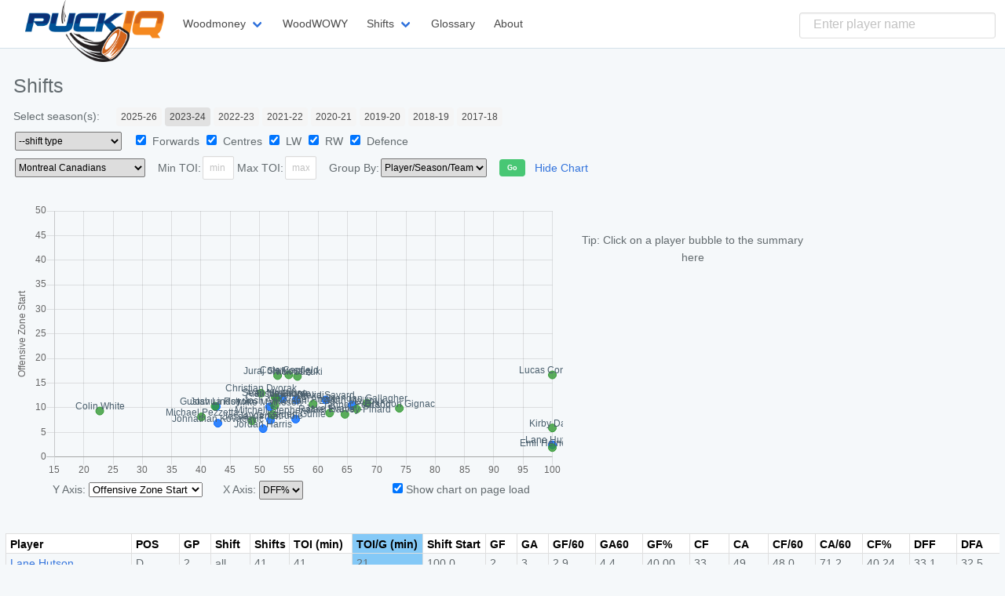

--- FILE ---
content_type: text/html; charset=utf-8
request_url: https://www.puckiq.com/shifts?team=MTL
body_size: 22263
content:
<!DOCTYPE html>
<html lang="en">
<head>
  <meta charset="UTF-8">
  <meta name="viewport" content="width=device-width, initial-scale=1, maximum-scale=1, user-scalable=no">
  <meta http-equiv="X-UA-Compatible" content="ie=edge">
  <meta name="description" content="Hockey Analytics">
  <meta name="author" content="PuckIQ Team &lt;info@puckiq.com&gt;">

  <title> PuckIQ | Shifts  </title>

  <link rel='shortcut icon' type='image/x-icon' href='/favicon.ico' />
  <link href="/puckiq/css/bulma.css" rel="stylesheet" />

  <script>
    (function(i,s,o,g,r,a,m){i['GoogleAnalyticsObject']=r;i[r]=i[r]||function(){
    (i[r].q=i[r].q||[]).push(arguments)},i[r].l=1*new Date();a=s.createElement(o),
    m=s.getElementsByTagName(o)[0];a.async=1;a.src=g;m.parentNode.insertBefore(a,m)
    })(window,document,'script','https://www.google-analytics.com/analytics.js','ga');
    ga('create', 'UA-97173080-1', 'auto');
    ga('send', 'pageview');
  </script>

</head>


<link rel="stylesheet" href="//code.jquery.com/ui/1.12.1/themes/base/jquery-ui.css">
<link rel="stylesheet" href="https://cdnjs.cloudflare.com/ajax/libs/jquery-modal/0.9.1/jquery.modal.min.css" />

<script src="https://cdnjs.cloudflare.com/ajax/libs/jquery/3.3.1/jquery.min.js"></script>
<script src="https://code.jquery.com/ui/1.12.1/jquery-ui.js"></script>
<script src="https://cdnjs.cloudflare.com/ajax/libs/lodash.js/4.17.20/lodash.min.js" integrity="sha512-90vH1Z83AJY9DmlWa8WkjkV79yfS2n2Oxhsi2dZbIv0nC4E6m5AbH8Nh156kkM7JePmqD6tcZsfad1ueoaovww==" crossorigin="anonymous"></script>
<script src="/puckiq/js/puckiq.js"></script>

<script src="https://cdnjs.cloudflare.com/ajax/libs/jquery-modal/0.9.1/jquery.modal.min.js"></script>
  <body style="overflow-x: scroll;">

    <nav class="navbar" role="navigation" aria-label="main navigation" style="background-color: White; border-bottom: solid 1px #d3e0e9;">

      <div class="navbar-brand">

        <a class="navbar-item" href="/" style="height: 50px;">
            <div class="logo-mask">
              <img style="max-height:80px; margin-top:-15px; margin-left: 20px;" src="/puckiq/img/skin-blue-puckiq.png" />
            </div>
        </a>

        <a role="button" class="navbar-burger" data-target="puckiq-nav" aria-label="menu" aria-expanded="false">
          <span aria-hidden="true"></span>
          <span aria-hidden="true"></span>
          <span aria-hidden="true"></span>
        </a>
      </div>

      <div id="puckiq-nav" class="navbar-menu" style="margin-left: 0px;">

        <div class="navbar-start">
          <div class="navbar-item has-dropdown is-hoverable">
            <a class="navbar-link">
              Woodmoney
            </a>

            <div class="navbar-dropdown">
              <a class="navbar-item" href="/woodmoney" style="justify-content: center; padding-top: 0.1em; padding-bottom: 0.1em;">
                Show All Teams
              </a>
              <div class="columns team-dropdown" style="padding: 10px;">
    <div class="column">
        <div class="has-text-centered has-text-weight-bold">Atlantic</div>
        <a class="navbar-item" href="/woodmoney?team=BOS" data-team="bos">BOS</a>
        <a class="navbar-item" href="/woodmoney?team=BUF" data-team="buf">BUF</a>
        <a class="navbar-item" href="/woodmoney?team=DET" data-team="det">DET</a>
        <a class="navbar-item" href="/woodmoney?team=FLA" data-team="fla">FLA</a>
        <a class="navbar-item" href="/woodmoney?team=MTL" data-team="mtl">MTL</a>
        <a class="navbar-item" href="/woodmoney?team=OTT" data-team="ott">OTT</a>
        <a class="navbar-item" href="/woodmoney?team=TBL" data-team="tbl">TBL</a>
        <a class="navbar-item" href="/woodmoney?team=TOR" data-team="tor">TOR</a>
    </div>
    <div class="column">
        <div class="has-text-centered has-text-weight-bold">Metropolitan</div>
        <a class="navbar-item" href="/woodmoney?team=CAR" data-team="car">CAR</a>
        <a class="navbar-item" href="/woodmoney?team=CBJ" data-team="cbj">CBJ</a>
        <a class="navbar-item" href="/woodmoney?team=NJD" data-team="njd">NJD</a>
        <a class="navbar-item" href="/woodmoney?team=NYR" data-team="nyr">NYR</a>
        <a class="navbar-item" href="/woodmoney?team=NYI" data-team="nyi">NYI</a>
        <a class="navbar-item" href="/woodmoney?team=PHI" data-team="phi">PHI</a>
        <a class="navbar-item" href="/woodmoney?team=PIT" data-team="pit">PIT</a>
        <a class="navbar-item" href="/woodmoney?team=WSH" data-team="wsh">WSH</a>
    </div>
    <div class="column">
        <div class="has-text-centered has-text-weight-bold">Central</div>
        <a class="navbar-item" href="/woodmoney?team=UTA" data-team="uta">UTA</a>
        <a class="navbar-item" href="/woodmoney?team=DAL" data-team="dal">DAL</a>
        <a class="navbar-item" href="/woodmoney?team=CHI" data-team="chi">CHI</a>
        <a class="navbar-item" href="/woodmoney?team=COL" data-team="col">COL</a>
        <a class="navbar-item" href="/woodmoney?team=MIN" data-team="min">MIN</a>
        <a class="navbar-item" href="/woodmoney?team=NSH" data-team="nsh">NSH</a>
        <a class="navbar-item" href="/woodmoney?team=STL" data-team="stl">STL</a>
        <a class="navbar-item" href="/woodmoney?team=WPG" data-team="wpg">WPG</a>
    </div>
    <div class="column">
        <div class="has-text-centered has-text-weight-bold">Pacific</div>
        <a class="navbar-item" href="/woodmoney?team=ANA" data-team="ana">ANA</a>
        <a class="navbar-item" href="/woodmoney?team=CGY" data-team="cgy">CGY</a>
        <a class="navbar-item" href="/woodmoney?team=EDM" data-team="edm">EDM</a>
        <a class="navbar-item" href="/woodmoney?team=LAK" data-team="lak">LAK</a>
        <a class="navbar-item" href="/woodmoney?team=SEA" data-team="sea">SEA</a>
        <a class="navbar-item" href="/woodmoney?team=SJS" data-team="sjs">SJS</a>
        <a class="navbar-item" href="/woodmoney?team=VAN" data-team="van">VAN</a>
        <a class="navbar-item" href="/woodmoney?team=vgk" data-team="vgk">VGK</a>
    </div>
</div>

            </div>
          </div>

          <a href="/woodwowy" class="navbar-item" >
            WoodWOWY
          </a>

          <div class="navbar-item has-dropdown is-hoverable">
            <a class="navbar-link">
              Shifts
            </a>

            <div class="navbar-dropdown">
              <a class="navbar-item" href="/shifts" style="justify-content: center; padding-top: 0.1em; padding-bottom: 0.1em;">
                Show All Teams
              </a>
              <div class="columns team-dropdown" style="padding: 10px;">
    <div class="column">
        <div class="has-text-centered has-text-weight-bold">Atlantic</div>
        <a class="navbar-item" href="/shifts?team=BOS" data-team="bos">BOS</a>
        <a class="navbar-item" href="/shifts?team=BUF" data-team="buf">BUF</a>
        <a class="navbar-item" href="/shifts?team=DET" data-team="det">DET</a>
        <a class="navbar-item" href="/shifts?team=FLA" data-team="fla">FLA</a>
        <a class="navbar-item" href="/shifts?team=MTL" data-team="mtl">MTL</a>
        <a class="navbar-item" href="/shifts?team=OTT" data-team="ott">OTT</a>
        <a class="navbar-item" href="/shifts?team=TBL" data-team="tbl">TBL</a>
        <a class="navbar-item" href="/shifts?team=TOR" data-team="tor">TOR</a>
    </div>
    <div class="column">
        <div class="has-text-centered has-text-weight-bold">Metropolitan</div>
        <a class="navbar-item" href="/shifts?team=CAR" data-team="car">CAR</a>
        <a class="navbar-item" href="/shifts?team=CBJ" data-team="cbj">CBJ</a>
        <a class="navbar-item" href="/shifts?team=NJD" data-team="njd">NJD</a>
        <a class="navbar-item" href="/shifts?team=NYR" data-team="nyr">NYR</a>
        <a class="navbar-item" href="/shifts?team=NYI" data-team="nyi">NYI</a>
        <a class="navbar-item" href="/shifts?team=PHI" data-team="phi">PHI</a>
        <a class="navbar-item" href="/shifts?team=PIT" data-team="pit">PIT</a>
        <a class="navbar-item" href="/shifts?team=WSH" data-team="wsh">WSH</a>
    </div>
    <div class="column">
        <div class="has-text-centered has-text-weight-bold">Central</div>
        <a class="navbar-item" href="/shifts?team=UTA" data-team="uta">UTA</a>
        <a class="navbar-item" href="/shifts?team=DAL" data-team="dal">DAL</a>
        <a class="navbar-item" href="/shifts?team=CHI" data-team="chi">CHI</a>
        <a class="navbar-item" href="/shifts?team=COL" data-team="col">COL</a>
        <a class="navbar-item" href="/shifts?team=MIN" data-team="min">MIN</a>
        <a class="navbar-item" href="/shifts?team=NSH" data-team="nsh">NSH</a>
        <a class="navbar-item" href="/shifts?team=STL" data-team="stl">STL</a>
        <a class="navbar-item" href="/shifts?team=WPG" data-team="wpg">WPG</a>
    </div>
    <div class="column">
        <div class="has-text-centered has-text-weight-bold">Pacific</div>
        <a class="navbar-item" href="/shifts?team=ANA" data-team="ana">ANA</a>
        <a class="navbar-item" href="/shifts?team=CGY" data-team="cgy">CGY</a>
        <a class="navbar-item" href="/shifts?team=EDM" data-team="edm">EDM</a>
        <a class="navbar-item" href="/shifts?team=LAK" data-team="lak">LAK</a>
        <a class="navbar-item" href="/shifts?team=SEA" data-team="sea">SEA</a>
        <a class="navbar-item" href="/shifts?team=SJS" data-team="sjs">SJS</a>
        <a class="navbar-item" href="/shifts?team=VAN" data-team="van">VAN</a>
        <a class="navbar-item" href="/shifts?team=vgk" data-team="vgk">VGK</a>
    </div>
</div>

            </div>
          </div>

          <a href="/glossary" class="navbar-item">
            Glossary
          </a>

          <a href="/about" class="navbar-item">
            About
          </a>
        </div>

        <div class="navbar-end">
          <div class="navbar-item" style="display: block; position: relative;">
            <input type="text" id="player-search" placeholder="Enter player name" class="input autocomplete-search" style="width: 250px; margin-top: 8px;" />
            <div class="autocomplete-results x-player-results" style="display:none; text-align: left; top: 49px;">
            </div>
          </div>
        </div>

      </div>
    </nav>

    <script src="/puckiq/js/autocomplete.js"></script>
    <script src="/puckiq/js/navbar.js"></script>


<section class="content" style="margin-bottom: 0; margin-top: 17px;">
    <div class="page-header">
        <h2 class="title has-text-weight-medium" style="margin-bottom: 0;">
            Shifts
            
        </h2>
        <form class="filters-form x-wm-filters" method="get">
    <input type="hidden" id="sort" name="sort" value="" />
    <input type="hidden" id="sort_direction" name="sort_direction" value="" />
    <div class="level">
        <div class=level-left">
            <input id="player-id" type="hidden" value="" />
            <input id="sort" type="hidden" value="" />
            <input id="seasons" name="seasons" type="hidden" value="" />

            
            <div style="display: flex; flex-direction: row;">
                Select season(s):
                <div id="selected-seasons">
                    <div class="tag is-light " data-season="20252026">2025-26</div>
                    <div class="tag is-light selected" data-season="20232024">2023-24</div>
                    <div class="tag is-light " data-season="20222023">2022-23</div>
                    <div class="tag is-light " data-season="20212022">2021-22</div>
                    <div class="tag is-light " data-season="20202021">2020-21</div>
                    <div class="tag is-light " data-season="20192020">2019-20</div>
                    <div class="tag is-light " data-season="20182019">2018-19</div>
                    <div class="tag is-light " data-season="20172018">2017-18</div>
                </div>
            </div>
            

            <span id="show-date-range" style="padding-left: 10px;  display: none;" >
                <span>undefined to undefined</span>
                <a href="#change" class="x-change-date-range">change</a>
            </span>

            <div id="date-range-modal" class="modal" style="height: 340px;">
                <h4 class="subtitle is-5">Select date range for games</h4>
                From: <input type="text" class="x-date-range" id="dp-from" data-target="from_date" />
                To: <input type="text" class="x-date-range" id="dp-to" data-target="to_date" />
                <button class="button is-extra-small is-success x-date-range-submit"><strong>Go</strong></button>
                <div class="col-padded x-date-error" style="padding-top: 17px; color: Red; display:none;">
                </div>
            </div>
            <!--not sure why this has to be outside modal div -->
            <input type="hidden" id="from_date" name="from_date" value="" />
            <input type="hidden" id="to_date" name="to_date" value="" />
        </div>
    </div>
    <div class="level">
        <div class="level-left">
            <div class="level-item">
                <select id="shift_type" class="select is-small" name="shift_type">
                    <option value="" selected >--shift type</option>
                    <option value="all" >All</option>
                    <option value="ostart" >Offensive Zone Start</option>
                    <option value="nstart" >Neutral Zone Start</option>
                    <option value="dstart" >Defensive Zone Start</option>
                    <option value="otf" >On the Fly</option>
                </select>
            </div>

            
                <div class="level-item position-picker">
                    <input type="hidden" id="positions" name="positions" value="">
                    <label class="checkbox">
                        <input type="checkbox" id="pos-f" value="clr" checked="checked"  />
                        Forwards
                    </label>
                    <label class="checkbox">
                        <input type="checkbox" id="pos-c" class="x-positions" value="c" checked="checked"   />
                        Centres
                    </label>
                    <label class="checkbox">
                        <input type="checkbox" id="pos-l" class="x-positions" value="l" checked="checked"   />
                        LW
                    </label>
                    <label class="checkbox">
                        <input type="checkbox" id="pos-r" class="x-positions" value="r" checked="checked"   />
                        RW
                    </label>
                    <label class="checkbox">
                        <input type="checkbox" id="pos-d" class="x-positions" value="d" checked="checked"   />
                        Defence
                    </label>
                </div>
            

        </div>
    </div>
    <div class="level-left" style="padding-top: 7px;">
        <div class="level-item">
            <select id="team" class="select is-small" name="team">
                <option value="" >--All Teams</option>
                
                    <option value="ana" >Anaheim Ducks</option>
                
                    <option value="bos" >Boston Bruins</option>
                
                    <option value="buf" >Buffalo Sabres</option>
                
                    <option value="car" >Carolina Hurricanes</option>
                
                    <option value="cbj" >Columbus Blue Jackets</option>
                
                    <option value="cgy" >Calgary Flames</option>
                
                    <option value="chi" >Chicago Blackhawks</option>
                
                    <option value="col" >Colorado Avalanche</option>
                
                    <option value="dal" >Dallas Stars</option>
                
                    <option value="det" >Detroit Red Wings</option>
                
                    <option value="edm" >Edmonton Oilers</option>
                
                    <option value="fla" >Florida Panthers</option>
                
                    <option value="lak" >Los Angeles Kings</option>
                
                    <option value="min" >Minnesota Wild</option>
                
                    <option value="mtl" selected >Montreal Canadians</option>
                
                    <option value="njd" >New Jersey Devils</option>
                
                    <option value="nsh" >Nashville Predators</option>
                
                    <option value="nyi" >New York Islanders</option>
                
                    <option value="nyr" >New York Rangers</option>
                
                    <option value="ott" >Ottawa Senators</option>
                
                    <option value="phi" >Philadelphia Flyers</option>
                
                    <option value="pit" >Pittsburgh Penguins</option>
                
                    <option value="sea" >Seattle Kraken</option>
                
                    <option value="stl" >St Louis Blues</option>
                
                    <option value="sjs" >San Jose Sharks</option>
                
                    <option value="tbl" >Tampa Bay Lightning</option>
                
                    <option value="tor" >Toronto Maple Leafs</option>
                
                    <option value="uta" >Utah Hockey Club</option>
                
                    <option value="van" >Vancouver Canucks</option>
                
                    <option value="vgk" >Las Vegas Golden Knights</option>
                
                    <option value="wsh" >Washington Capitals</option>
                
                    <option value="wpg" >Winnipeg Jets</option>
                
            </select>
        </div>
        
        <div class="level-item">
                Min TOI:
                <input type="text" id="min_toi" name="min_toi" placeholder="min" class="input is-small toi_minutes" maxlength="5"
                       value="" />
                Max TOI:
                <input type="text" id="max_toi" name="max_toi" placeholder="max" class="input is-small toi_minutes" maxlength="5"
                       value="" />
            </div>
        
        <div class="level-item">
            Group By:
            <select id="group_by" class="select is-small" name="group_by">
                <option value="player_season_team" selected >Player/Season/Team</option>
                <option value="player_season" >Player/Season</option>
                <option value="player_team" >Player/Team</option>
                <option value="player" >Player</option>
            </select>
        </div>
        <div class="level-item">
            <button type="button" class="button is-extra-small is-success x-woodmoney-submit"><strong>Go</strong></button>
        </div>
        <div class="level-item">
            <a href="#" class="x-toggle-chart"></a>
        </div>
    </div>
</form>

    </div>
</section>

<section class="content" style="margin-bottom: 0;">

    <div id="no-chart" style="display: none; padding: 0 0 17px 27px; font-style: italic;">
        Chart is hidden when shift type is 'all' since all players have a shift % of 100%.
    </div>
    <div id="woodmoney-visual" style="display:none;">
        <div id="chart-container">
            <div style="width: 100%; height: 100%;">
                <canvas id="bubble-chart"></canvas>
                <div style="display:flex;">
                    <div style="flex:1; padding-left: 50px;">
                        <span>Y Axis: </span>
                        <select id="y-axis">
                            <option value="ostart" >Offensive Zone Start</option>
                            <option value="nstart" >Neutral Zone Start</option>
                            <option value="dstart" >Defensive Zone Start</option>
                            <option value="otf" >On The Fly</option>
                        </select>
                    </div>
                    <div style="flex:1">
                        <span>X Axis: </span>
                        <select id="x-axis" class="select is-small">
                            <option value="dffpct">DFF%</option>
                            <option value="gfpct">GF%</option>
                            <option value="cfpct">CF%</option>
                        </select>
                    </div>
                    <div style="flex:1">
                        <input type="checkbox" id="chart-preference" /> Show chart on page load
                    </div>
                </div>
            </div>
        </div>
        <div id="player-info">
            <div style="padding: 17px; text-align: center;">Tip: Click on a player bubble to the summary here</div>
        </div>
    </div>

</section>

<section class="x-data-container" style="display: none;">
    <div class="puckiq-container">
        <div class="puckiq-left x-puckiq-left">
        </div>
        <div class="puckiq-right">
            <div class="syncscroll puckiq-header x-puckiq-header" name="puckiq" style="">
            </div>
            <div class="syncscroll puckiq-data x-puckiq-data" name="puckiq" style="">
            </div>
        </div>
    </div>
</section>

<section class="content has-text-centered x-no-results" style="display: none;">
    No Results
</section>

<footer class="footer content">
    <div class="has-text-centered x-download">
    </div>
    <div class="has-text-centered">
        Provided by <strong>PuckIQ</strong>
    </div>
</footer>

<script type="text/javascript">
    //used by date range only...
    var wmState = {
        request : {"seasons":[20232024],"selected_positions":{"f":true,"l":true,"r":true,"c":true,"d":true},"team":"mtl","season":"all"},
    };
</script>

<script src="https://cdnjs.cloudflare.com/ajax/libs/Chart.js/2.8.0/Chart.bundle.min.js"></script>
<script src="https://cdn.jsdelivr.net/npm/chartjs-plugin-datalabels@0.7.0"></script>

<script src="/puckiq/js/syncscroll.js"></script>
<script src="/puckiq/js/shifts_chart.js"></script>
<script src="/puckiq/js/shifts_data.js"></script>
<script src="/puckiq/js/shifts.js"></script>



</body>
</html>




--- FILE ---
content_type: application/javascript; charset=UTF-8
request_url: https://www.puckiq.com/puckiq/js/syncscroll.js
body_size: 693
content:
//https://github.com/asvd/syncscroll
!function(e,n){"function"==typeof define&&define.amd?define(["exports"],n):n("undefined"!=typeof exports?exports:e.syncscroll={})}(this,function(e){var n="Width",t="Height",o="Top",r="Left",f="scroll",i="client",s="EventListener",d="add"+s,c="length",a=Math.round,u={},l=function(){var e,l,p,y,m,h=document.getElementsByClassName("sync"+f);for(m in u)if(u.hasOwnProperty(m))for(e=0;e<u[m][c];e++)u[m][e]["remove"+s](f,u[m][e].syn,0);for(e=0;e<h[c];)if(y=l=0,p=h[e++],m=p.getAttribute("name")){for(p=p[f+"er"]||p;l<(u[m]=u[m]||[])[c];)y|=u[m][l++]==p;y||u[m].push(p),p.eX=p.eY=0,function(e,s){e[d](f,e.syn=function(){var d,l=u[s],p=e[f+r],y=e[f+o],m=p/(e[f+n]-e[i+n]),h=y/(e[f+t]-e[i+t]),v=p!=e.eX,g=y!=e.eY,X=0;for(e.eX=p,e.eY=y;X<l[c];)d=l[X++],d!=e&&(v&&a(d[f+r]-(p=d.eX=a(m*(d[f+n]-d[i+n]))))&&(d[f+r]=p),g&&a(d[f+o]-(y=d.eY=a(h*(d[f+t]-d[i+t]))))&&(d[f+o]=y))},0)}(p,m)}};"complete"==document.readyState?l():window[d]("load",l,0),e.reset=l});


--- FILE ---
content_type: application/javascript; charset=UTF-8
request_url: https://www.puckiq.com/puckiq/js/navbar.js
body_size: 1344
content:
$(document).ready(function() {
    new addAutoComplete($('#player-search'), $('.x-player-results'));
});

$(".x-teams-dropdown").click(function(e) {

    let filters = (getFilters && getFilters('team-menu')) || {};
    if(!filters.positions) delete filters.positions;
    if(filters.season === 'all') delete filters.season;
    if(filters.team || filters.team === '') delete filters.team;
    if(filters.player || filters.player === '') delete filters.player;

    var page_type = $(e.target).attr('data-type');

    $('.x-teams-dropdown-options a').each(function (index, e) {
        let $target = $(e);
        let href = '/' + page_type + '?team=' + $target.attr('data-team')  + '&' + $.param(filters);
        $target.attr("href", href);
    });

});

$(".navbar-item.has-dropdown").click(function(e) {
    if ($(".navbar-burger").is(':visible')) {
        $(this).toggleClass("is-active");
    }
});

$(".navbar-item > .navbar-link").click(function(e) {
    if ($(".navbar-burger").is(':visible')) {
        e.preventDefault();
    }
});

$(".navbar-burger").click(function(){
    let $nav = $("#puckiq-nav");
    if($nav.hasClass("is-active")){
        $nav.removeClass("is-active");
        $nav.css('margin-left', '-50px');
    } else {
        $nav.addClass("is-active");
        $nav.css('margin-left', '-0');
    }
});

function onResize() {
    if (!$(".navbar-burger").is(':visible') && $(".navbar-item.has-dropdown.is-active").length) {
        $(".navbar-item.has-dropdown.is-active").removeClass('is-active');
    }
}

$(window).resize(function(e) {
    onResize();
});

setTimeout(function(){
    onResize();
}, 200);



--- FILE ---
content_type: application/javascript; charset=UTF-8
request_url: https://www.puckiq.com/puckiq/js/shifts.js
body_size: 2971
content:
function getFilters() {

    var seasons = 'all';
    var $seas = $('#selected-seasons');

    if($seas.length) {
        seasons = $.map($seas.find("div.selected"), function (x) {
            return parseInt($(x).attr('data-season'));
        });
    }

    var shift_type = $('form.x-wm-filters #shift_type').val();
    var group_by = $('form.x-wm-filters #group_by').val();

    var positions = null;
    if ($('form.x-wm-filters .x-positions').length) {
        positions = $('form.x-wm-filters .x-positions:checkbox:checked').map(function () {
            return $(this).val();
        }).get();
        if (positions.length === 4) {
            positions = 'all';
        } else {
            positions = positions.join('');
        }
    }

    var min_toi = $('form.x-wm-filters #min_toi').val();
    var max_toi = $('form.x-wm-filters #max_toi').val();
    // var from_date = $('form.x-wm-filters #from_date').val();
    // var to_date = $('form.x-wm-filters #to_date').val();
    var team = $('form.x-wm-filters #team').val();
    var sort = $('form.x-wm-filters #sort').val();
    var sort_direction = $('form.x-wm-filters #sort_direction').val();

    var filters = {
        player : $("form.x-wm-filters #player-id").val(),
        seasons: seasons,
        shift_type: shift_type,
        positions: positions,
        team: team,
        group_by: group_by,
        min_toi: parseInt(min_toi),
        max_toi: parseInt(max_toi)
    };

    if(isNaN(filters.min_toi)) delete filters.min_toi;
    if(isNaN(filters.max_toi)) delete filters.max_toi;
    if(!filters.positions) delete filters.positions;
    if(!filters.player) delete filters.player;

    if(sort) filters.sort = sort;
    if(sort_direction) filters.sort_direction = sort_direction;

    // if(!season && from_date && to_date) {
    //     filters.from_date = new Date(parseInt(from_date)).getTime();
    //     filters.to_date = new Date(parseInt(to_date)).getTime();
    // }

    console.log("filters", filters);
    return filters;
}

function submitForm(initial_load) {

    var filters = getFilters();

    if (!initial_load) {
        var query_string = encodeObjectForQuery(filters);
        changeQueryString(query_string);
        //updateDateRange(filters);
    }

    loadChart(filters);
    loadDataTable(filters);
}

function onPositionsChange() {
    var forwardPosSelected = $('#pos-c:checked, #pos-l:checked, #pos-r:checked').length;
    $('#pos-f').prop('checked', forwardPosSelected == 3);

    var filters = getFilters();
    $('form.x-wm-filters [name=positions]').val(filters.positions);
}

function onForwardChange() {
    var fSelected = $('#pos-f').is(':checked');
    $('#pos-c,#pos-l,#pos-r').prop('checked', fSelected);
    onPositionsChange();
}

$(function() {

    $('#selected-seasons div').click(function (e) {

        var $seas = $(e.target);

        if($seas.hasClass("selected")){
            $seas.removeClass("selected");
        } else {
            $seas.addClass("selected");
        }
    });

    $(".x-positions").change(onPositionsChange);
    $("#pos-f").change(onForwardChange);

    $(".x-woodmoney-submit").click(function(){
        submitForm(false);
    });

    setTimeout(function () {
        submitForm(true);
    }, 10);

});


--- FILE ---
content_type: text/plain
request_url: https://www.google-analytics.com/j/collect?v=1&_v=j102&a=1723619714&t=pageview&_s=1&dl=https%3A%2F%2Fwww.puckiq.com%2Fshifts%3Fteam%3DMTL&ul=en-us%40posix&dt=PuckIQ%20%7C%20Shifts&sr=1280x720&vp=1280x720&_u=IEBAAEABAAAAACAAI~&jid=114121144&gjid=267835359&cid=328669690.1768785503&tid=UA-97173080-1&_gid=876931511.1768785503&_r=1&_slc=1&z=400700273
body_size: -449
content:
2,cG-FFM67LQVV8

--- FILE ---
content_type: application/javascript; charset=UTF-8
request_url: https://www.puckiq.com/puckiq/js/shifts_chart.js
body_size: 7813
content:
var data = {
    labels: "todo",
    datasets: [
        {
            label: [],
            backgroundColor: "rgba(255,221,50,0.2)",
            borderColor: "rgba(255,221,50,1)",
            data: []
        }, {
            label: [],
            backgroundColor: "rgba(60,186,159,0.2)",
            borderColor: "rgba(60,186,159,1)",
            data: []
        }
    ]
};

var ctx = document.getElementById('bubble-chart'); //.getContext('2d');
var chart = new Chart(ctx, {
    type: 'bubble',
    data: data,
    options: {
        responsive: true,
        title: { display: false },
        legend : { display : false},
        tooltips: { enabled : false},
        scales: {
            yAxes: [{
                scaleLabel: {
                    display: true,
                    labelString: ""
                },
                ticks: {
                    stepSize : 5,
                    suggestedMin: 0,
                    suggestedMax: 50
                }
            }],
            xAxes: [{
                scaleLabel: {
                    display: false,
                    labelString: "CF%"
                },
                ticks: {
                    stepSize : 5,
                    suggestedMin: 30,
                    suggestedMax: 70
                }
            }]
        },
        onClick: function(e) {

            var element = this.getElementAtEvent(e);

            if (element.length > 0) {
                let arr = _idMap[element[0]._datasetIndex.toString()];
                let index = element[0]._index;
                if(arr.length >= index){
                    var player_data = arr[index];
                    loadPlayerInfo(player_data);
                }
            }
        },
        plugins: {
            datalabels: {
                anchor: function(context) {
                    return 'end';
                    // var value = context.dataset.data[context.dataIndex];
                    // return value.v < 50 ? 'end' : 'center';
                },
                align: function(context) {
                    var value = context.dataset.data[context.dataIndex];
                    return value.v < 50 ? 'end' : 'center';
                },
                color: function(context) {
                    return '#4a5f6d';
                    //return context.dataset.backgroundColor;
                    // var value = context.dataset.data[context.dataIndex];
                    // return value.v < 50 ? context.dataset.backgroundColor : 'white';
                },
                font: {
                    weight: 'normal'
                },
                formatter: function(value, ctx) {
                    return ctx.dataset.labels[ctx.dataIndex];
                },
                offset: 2,
                padding: 0
            }
        }
    }
});

var _idMap = { '0' : [], '1' : []};
var _filters = {};

function loadChart(filters) {

    let chart_options = {
        filters,
        options: {
            x_axis: $('#x-axis').val(),
            y_axis: $('#y-axis').val(),
        }
    };

    if(filters.shift_type === 'all') {
        filters.shift_type = '';
        // $('.x-toggle-chart').hide();
        // $("#woodmoney-visual").hide();
        // $("#no-chart").show();
        // return;
    }

    if(!$("#woodmoney-visual").is(":visible")) {
        $('.x-toggle-chart').show();
        $("#woodmoney-visual").show();
        $("#no-chart").hide();
    }

    $.ajax({
        url: "/shifts/chart",
        type: 'POST',
        data : JSON.stringify(chart_options),
        contentType: 'application/json',
        success: function (data) {
            _idMap = data.chart.id_map;
            _filters = filters;
            updateChart(data.chart);
        },
        error: function() {
            //todo
        }
    });

}

function updateChart(data) {

    console.log(data);
    chart.data.datasets.shift();
    chart.data.datasets.shift();

    chart.data.datasets.push(data.datasets[0]);
    chart.data.datasets.push(data.datasets[1]);

    chart.config.options.scales.yAxes[0].scaleLabel.labelString = data.y_axis_name;

    // console.log("y_axis_min", data.y_axis_min, "y_axis_max", data.y_axis_max);
    let y_range = null;
    if (data.y_axis === 'otf') {
        y_range = getChartYRange(data, 55, 15);
    } else {
        y_range = getChartYRange(data, 25, 10);
    }
    // console.log("y_range.min", y_range.min, "y_range.max", y_range.max);
    chart.config.options.scales.yAxes[0].ticks.suggestedMin = y_range.min;
    chart.config.options.scales.yAxes[0].ticks.suggestedMax = y_range.max;

    // console.log("x_axis_min", data.x_axis_min, "x_axis_max", data.x_axis_max);
    let x_range = getChartXRange(data, 50, 10);
    // console.log("x_range.min", x_range.min, "x_range.max", x_range.max);
    chart.config.options.scales.xAxes[0].ticks.suggestedMin = x_range.min;
    chart.config.options.scales.xAxes[0].ticks.suggestedMax = x_range.max;

    chart.update();

}

function loadPlayerInfo(player_data) {

    let x_axis = $('#x-axis').val();

    let hi = -1;
    switch (x_axis) {
        case 'cfpct':
            hi = 3;
            break;
        case 'dffpct':
            hi = 4;
            break;
        case 'gfpct':
            hi = 5;
            break;
    }

    let $playerInfo = $("#player-info");
    $playerInfo.hide();

    let all = player_data[0];

    let html = `<h4>${all.name} <small>${all.position}`;

    if (all.team) {
        html += `, ${all.team}`;
    }

    var seas = all._id.season.toString();
    html += ` (${seas.substr(2,2) + "-" + seas.substr(6,2)})`;

    html += `</small></h4>
        <table>
    <thead>
    <tr>
    <th>Shift Type</th>
    <th>TOI (min)</th>
    <th>Shift Start %</th>
    <th class="${3 === hi ? 'highlight' : ''}">CF%</th>
    <th class="${4 === hi ? 'highlight' : ''}">DFF%</th>
    <th class="${5 === hi ? 'highlight' : ''}">GF%</th>
    </tr>
    </thead>
    <tbody>`;

    _.each(player_data, (pd) => {
        html += `<tr>
        <td>${pd.shift_type}</td>
        <td>${formatDecimal(pd.toi, 0)}</td>
        <td>${formatDecimal(pd.shift_pct, 0)}</td>
        <td class="${3 === hi ? 'highlight' : ''}">${formatDecimal(pd.cfpct, 1)}</td>
        <td class="${4 === hi ? 'highlight' : ''}">${formatDecimal(pd.dffpct || 0, 1)}</td>
        <td class="${5 === hi ? 'highlight' : ''}">${formatDecimal(pd.gfpct, 1)}</td>
        </tr>`;
    });

    html += '</tbody></table>';

    $playerInfo.html(html);
    $playerInfo.fadeIn();

}

$(function() {

    $('#x-axis').change(function () {
        submitForm();
    });

    $('#y-axis').change(function () {
        submitForm();
    });

    let show_chart = localStorage.getItem("puckiq-show-chart");

    if (show_chart === null) {
        show_chart = "true";
        localStorage.setItem('puckiq-show-chart', show_chart);
    }

    if (show_chart === 'true') {
        $('.x-toggle-chart').html("Hide Chart");
        $("#woodmoney-visual").show();
        $("#chart-preference").attr("checked","checked");
    } else {
        $('.x-toggle-chart').html("Show Chart");
    }

    $('.x-toggle-chart').click(function (e) {
        var $target = $(e.target);
        if ($target.html() === 'Show Chart') {
            $("#woodmoney-visual").show();
            $target.html("Hide Chart");
        } else {
            $("#woodmoney-visual").hide();
            $target.html("Show Chart");
        }
    });

    $("#chart-preference").change(function (e) {
        if ($("#chart-preference").is(":checked")) {
            console.log("updating chart preference", true);
            localStorage.setItem('puckiq-show-chart', "true");
        } else {
            console.log("updating chart preference", false);
            localStorage.setItem('puckiq-show-chart', "false");
        }
    });

    $("#shift_type").change(function(e) {
        let shift_type = $(e.target).val();
        console.log("changing shift type", shift_type);
        if (shift_type) {
            $("#y-axis").val(shift_type);
        }
    });

});


--- FILE ---
content_type: application/javascript; charset=UTF-8
request_url: https://www.puckiq.com/puckiq/js/puckiq.js
body_size: 9597
content:
function formatDecimal(val, no_decimals) {
    if(isNaN(no_decimals)) no_decimals = 2;
    return parseFloat("" + Math.round(val * 100) / 100).toFixed(no_decimals);
}

function encodeObjectForQuery(obj) {
    var keys = Object.keys(obj);
    var tmp = [];
    for (var i = 0; i < keys.length; i++) {
        var key = keys[i];
        if (obj[key] !== null && obj[key] !== '') tmp.push(key + "=" + encodeURIComponent(obj[key]));
    }
    return tmp.join("&");
}

function changeQueryString(val) {
    if (history.pushState) {
        var newurl = window.location.protocol + "//" + window.location.host + window.location.pathname + '?' + val;
        window.history.pushState({path: newurl}, '', newurl);
    }
}

function getChartXRange(data, midpoint, initial_offset) {
    return _getChartRange(data, midpoint, initial_offset, 'x_axis');
}

function getChartYRange(data, midpoint, initial_offset) {
    return _getChartRange(data, midpoint, initial_offset, 'y_axis');
}

function _getChartRange(data, midpoint, initial_offset, field) {

    let fields = {};
    fields.min = field + '_min';
    fields.max = field + '_max';

    let range = {min: midpoint - initial_offset, max: midpoint + initial_offset};
    for (var i = 1; i < 6; i++) {
        if (data[fields.min] < range.min || data[fields.max] > range.max) {
            range.min -= 5;
            range.max += 5;
        } else {
            break;
        }
    }

    return range;
}

var column_definitions = {
    season : {
        name: 'Season',
        type: 'number',
        width: 70, // see js
        class_name: 'is-season',
        formatter : function(obj, tag) {
            let season = obj.season || (obj._id && obj._id.season);
            if(season) {
                let seas = season.toString();
                let seas_str = seas.substring(0,4) + "/" + seas.substring(6,8);
                return `<${tag} style="width: 70px;">${seas_str}</${tag}>`;
            } else {
                return `<${tag}>All</${tag}>`;
            }
        }
    },
    player : {
        name: 'Player',
        type: 'string',
        class_name: 'is-player',
        // width: 200, // see js
        formatter : function(obj, tag, is_shifts) {
            let player_id = (obj._id && obj._id.player_id) || obj.player_id;
            // console.log('player', is_shifts);
            if(is_shifts) {
                return `<${tag} class="is-player"><a href="/shifts/players/${player_id || obj._id}">${obj.name}</a></${tag}>`
            } else {
                return `<${tag} class="is-player"><a href="/players/${player_id || obj._id}">${obj.name}</a></${tag}>`
            }
        }
    },
    position : {
        name: 'POS',
        type: 'string',
        width: 50 // see js
    },
    team : {
        name: 'Team',
        type: 'string',
        // width: 50,
        formatter : function(obj, tag) {
            let team = obj.team || (obj._id && obj._id.team);
            if (team) {
                return `<${tag}><a href="/woodmoney?team=${team}">${team}</a></${tag}>`;
            } else {
                return `<${tag}>all</${tag}>`;
            }
        }
    },

    games_played : {
        name: 'GP',
        type: 'number',
        width: 40
    },
    woodmoneytier : {
        name: 'Comp',
        type: 'string',
        width: 70,
        sortable: false,
    },
    game_type : {
        name: 'GT',
        type: 'string',
        width: 40,
        sortable: false,
        formatter : function(obj, tag) {
            return `<${tag}>All</${tag}>`;
        }
    },
    evtoi : {
        name: 'TOI',
        type: 'decimal',
        digits: 1,
        width: 60
    },

    ctoipct : {
        name: 'CTOI%',
        type: 'decimal',
        digits: 1,
        width: 60
    },
    cf : {
        name: 'CF',
        type: 'number',
        width: 50
    },
    ca : {
        name: 'CA',
        type: 'number',
        width: 50
    },
    cfpct: {
        name: 'CF%',
        type: 'decimal',
        digits: 2,
        width: 60
    },
    cf60 : {
        name: 'CF/60',
        type: 'decimal',
        digits: 1,
        width: 60
    },

    ca60 : {
        name: 'CA/60',
        type: 'decimal',
        digits: 1,
        width: 60
    },
    cf60rc : {
        name: 'CF60RC',
        type: 'decimal',
        digits: 2,
        width: 70
    },
    ca60rc : {
        name: 'CA60RC',
        type: 'decimal',
        digits: 2,
        width: 70
    },
    cfpctrc: {
        name: 'CF%RC',
        type: 'decimal',
        digits: 2,
        width: 70
    },
    dff : {
        name: 'DFF',
        type: 'decimal',
        digits: 1,
        width: 60
    },

    dfa : {
        name: 'DFA',
        type: 'decimal',
        digits: 1,
        width: 60
    },
    dffpct : {
        name: 'DFF%',
        type: 'decimal',
        digits: 1,
        width: 60
    },
    dff60 : {
        name: 'DFF60',
        type: 'decimal',
        digits: 1,
        width: 60
    },
    dfa60 : {
        name: 'DFA60',
        type: 'decimal',
        digits: 1,
        width: 60
    },
    dff60rc : {
        name: 'DFF60RC',
        type: 'decimal',
        digits: 2,
        width: 80
    },

    dfa60rc : {
        name: 'DFA60RC',
        type: 'decimal',
        digits: 2,
        width: 80
    },
    dffpctrc : {
        name: 'DFF%RC',
        type: 'decimal',
        digits: 2,
        width: 80
    },
    gf : {
        name: 'GF',
        type: 'number',
        width: 40
    },
    ga : {
        name: 'GA',
        type: 'number',
        width: 40
    },
    gfpct : {
        name: 'GF%',
        type: 'decimal',
        digits: 2,
        width: 60
    },

    onshpct : {
        name: 'ONSH%',
        type: 'decimal',
        digits: 1,
        width: 70
    },
    onsvpct : {
        name: 'ONSV%',
        type: 'decimal',
        digits: 1,
        width: 70
    },
    pdo : {
        name: 'PDO',
        type: 'decimal',
        digits: 0,
        width: 60
    },
    gf60 : {
        name: 'GF/60',
        type: 'decimal',
        digits: 1,
        width: 60
    },
    ga60 : {
        name: 'GA60',
        type: 'decimal',
        digits: 1,
        width: 60
    },

    ozspct : {
        name: 'OZS%',
        type: 'decimal',
        digits: 1,
        width: 60
    },
    fo60 : {
        name: 'FO60',
        type: 'decimal',
        digits: 1,
        width: 60
    },

    // this is woodwowy description
    description : {
        name: 'Players',
        type: 'string',
        // width: 200, see css
        class_name: 'is-woodwowy-desc',
        sortable: false,
        // formatter : function(obj, tag) {
        //     return `<${tag} class="width200">${obj.description}</${tag}>`;
        // }
    },

    //shifts
    shift_type : {
        name: 'Shift Type',
        type: 'string',
        digits: 1,
        width: 50,
        sortable: false,
    },
    shifts : {
        name: 'Shifts',
        type: 'decimal',
        digits: 0,
        width: 50,
    },
    toi : {
        name: 'TOI (min)',
        type: 'decimal',
        digits: 0,
        width: 80,
    },
    toi_per_game : {
        name: 'TOI/G (min)',
        type: 'decimal',
        digits: 0,
        width: 90,
    },
    shift_pct : {
        name: 'Shift Start %',
        type: 'decimal',
        digits: 1,
        width: 80,
    },
    avgshift : {
        name: 'AVG Shift (s)',
        type: 'decimal',
        digits: 2,
        width: 100,
    },

    default : {
        name: 'TODO',
        type: 'string',
        width: 60
    },

}


function getFormattedHeader(field, tag) {

    tag = tag || "div";

    let defn = column_definitions.default;
    if(!column_definitions[field]){
        console.log('missing definition for field', field);
    } else {
        defn = column_definitions[field];
    }

    let classes = _.compact([defn.width ? `width${defn.width}` : '', defn.class_name]);
    let sort = '';
    if(defn.sortable !== false) {
        classes.push('sortable');
        sort = `data-sort="${field}"`;
    }

    return `<${tag} class="${classes.join(" ")}" ${sort}>${defn.name}</${tag}>`;
}

function getFormattedColumn(field, obj, tag, is_shifts) {

    tag = tag || "div";

    let defn = column_definitions.default;
    if(!column_definitions[field]) {
        console.log('missing definition for field', field);
    } else {
        defn = column_definitions[field];
    }

    if(defn.formatter) {
        return defn.formatter(obj, tag, is_shifts);
    } else {

        let classes = _.compact([defn.width ? `width${defn.width}` : '', defn.class_name]);
        let class_str = classes.join(' ');

        if(!(field in obj)) {
            return `<${tag} class="${class_str}">${field}</${tag}>`;
        }

        let val = obj[field];

        if(defn.type === 'decimal') {
            val = formatDecimal(val, defn.digits || 0);
        }

        return `<${tag} class="${class_str}">${val}</${tag}>`;
    }

}

function buildLeftColumn(columns, results, is_shifts) {

    var html = "<div class='puckiq-header'>";
    _.each(columns, col => {
        html += getFormattedHeader(col, 'span');
    });
    html += "</div>";

    _.each(results, (res) => {
        html += "<div>";
        _.each(columns, col => {
            html += getFormattedColumn(col, res,'span', is_shifts);
        });
        html += "</div>";
    });

    return html;
}

function buildRightHeader(columns) {

    var html = "";
    _.each(columns, col => {
        html += getFormattedHeader(col, 'div');
    });
    return html;

}

function buildRow(columns, pd) {

    var html = `<div class="row">`;
    _.each(columns, col => {
        html += getFormattedColumn(col, pd, 'div');
    });
    html += "</div>";
    return html;

}


--- FILE ---
content_type: application/javascript; charset=UTF-8
request_url: https://www.puckiq.com/puckiq/js/shifts_data.js
body_size: 3687
content:
function loadDataTable(filters) {

    $(".x-loader").addClass("is-active");
    $(".x-no-results").hide();
    $(".x-data-container").hide();

    $.ajax({
        url: "/shifts/data",
        type: 'POST',
        data: JSON.stringify(filters),
        contentType: 'application/json',
        success: function(data) {

            // the extra 2 pixels is for the border
            let width = 2;
            let left_columns = [];

            if((filters.seasons && filters.seasons.length > 1) || filters.player) {
                left_columns.push('season');
                width += 70;
            }

            if(!filters.player) {
                left_columns.push('player');
                left_columns.push('position');
                width += 220; // 160+60
            }

            if(!filters.team) {
                left_columns.push('team');
                width += 60;
            }

            let data_columns = [
                "games_played",
                "shift_type",
                "shifts",
                "toi",
                "toi_per_game",
                "shift_pct",

                "gf",
                "ga",
                "gf60",
                "ga60",
                "gfpct",

                "cf",
                "ca",
                "cf60",
                "ca60",
                "cfpct",

                "dff",
                "dfa",
                "dff60",
                "dfa60",
                "dffpct",

                "avgshift"];

            var left_column_html = buildLeftColumn(left_columns, data.results, filters, true)
            $(".x-puckiq-left").html(left_column_html);

            var header_html = buildRightHeader(data_columns);
            $(".x-puckiq-header").html(header_html);

            var stats_html = "";
            _.each(data.results, (res) => {
                stats_html += buildRow(data_columns, res);
            });
            $(".x-puckiq-data").html(stats_html);

            if(filters.player) {
                console.log("todo update header");
            }

            $(".x-loader").removeClass("is-active");

            if(data.results.length === 0) {
                $(".x-no-results").show();
            } else {
                $(".x-data-container").show();

                let filter_str = $.param(filters);
                let href = `/shifts/download?${filter_str}`;
                $(".x-download").html(`<a href="${href}" class="x-download">download csv</a>`);
            }

            setTimeout(function() {

                syncscroll.reset();

                console.log("setting left width", 2 + width);
                let $left_column = $('.x-puckiq-left');
                $left_column.css('flex', `0 0 ${width}px`);
                $left_column.css('width', `${width}px`);

                let sort_index = data_columns.indexOf(data.request.sort) + 1;
                if(sort_index < 0) {
                    sort_index = left_columns.indexOf(data.request.sort) + 1;
                    $('.x-puckiq-left div span:nth-child(' + sort_index + ')').addClass('sort-column');
                } else {
                    $('.x-puckiq-header div:nth-child(' + sort_index + ')').addClass('sort-column');
                    $('.x-puckiq-data .row div:nth-child(' + sort_index + ')').addClass('sort-column');
                }

                $(".sortable").click(function(e) {

                    let new_sort = $(e.target).attr('data-sort')
                    let dir = 'desc';
                    if(new_sort === data.request.sort) {
                        dir = data.request.sort_direction === 'desc' ? 'asc' : 'desc';
                    }
                    $('.x-wm-filters input#sort').val(new_sort);
                    $('.x-wm-filters input#sort_direction').val(dir);

                    submitForm(false);
                });

            }, 20);
        },
        error: function() {
            //todo
        }
    });

}

--- FILE ---
content_type: application/javascript; charset=UTF-8
request_url: https://www.puckiq.com/puckiq/js/autocomplete.js
body_size: 6376
content:
// AUTOCOMPLETE //
let Keys = {
    backspace: 8,
    tab: 9,
    enter: 13,
    shift: 16,
    ctrl: 17,
    alt: 18,
    pause: 19,
    capsLock: 20,
    escape: 27,
    space: 32,
    pageUp: 33,
    pageDown: 34,
    end: 35,
    home: 36,
    leftArrow: 37,
    upArrow: 38,
    rightArrow: 39,
    downArrow: 40,
    insert: 45,
    del: 46
};

function addAutoComplete($input, $results, options) {

    options = options || {};

    let self = this;

    self.focus = null;

    $input.keydown(function(e) {
        switch(e.which) {
            // up
            case Keys.upArrow:
                e.preventDefault();
                self.moveFocus(-1);
                break;
            // down
            case Keys.downArrow:
                e.preventDefault();
                self.moveFocus(1);
                break;
            // accept
            case Keys.enter:
                e.preventDefault();
                if(self.focus === null || self.focus === undefined) {
                    self.handleDefaultSubmit();
                } else {
                    self.acceptFocus();
                }
                break;
            // hide dropdown
            case Keys.escape:
                e.preventDefault();
                self.hideAutocomplete();
                self.$input.blur();
                break;
        }
    });

    $input.keyup(function(e) {
        if(!!~[Keys.enter, Keys.upArrow, Keys.downArrow, Keys.escape].indexOf(e.which)) return;
        self.triggerSearch();
    });

    $input.focus(function() {
        setTimeout(() => {
            self.triggerSearch();
        }, 0);
    });

    $input.blur(function() {
        if(self.focus_lock) return;
        setTimeout(() => {
            self.hideAutocomplete();
        }, 0);
    });

    self.triggerSearch = function() {

        self.showAutocomplete();

        if(self.search_timeout) {
            clearTimeout(self.search_timeout);
            delete self.search_timeout;
        }

        let criteria = self.getCriteria();

        if(self.criteriaEqual(criteria)) {
            return self.showResults(criteria);
        }

        if(!criteria) {
            $results.empty();
        } else {
            self.search_timeout = setTimeout(() => {
                delete self.search_timeout;
                self.showResults(criteria);
            }, 800);
        }
    };

    self.showAutocomplete = function() {
        $results.show();
    };

    self.hideAutocomplete = function() {
        self.focus = null;
        $results.hide();
    };

    self.showResults = function(criteria) {

        if(self.criteriaEqual(criteria) && self.data) {
            return;
        }

        self.criteria = criteria;
        if(!criteria) return;

        $.get('/players/search', criteria, function(data) {

            self.data = data;
            self.focus = null;

            let html = '';
            for(let i = 0; i < data.length; i++) {
                let player = data[i];
                let position = player.positions.join("/");
                html += '<div data-id="' + player.player_id + '">'; //'" class="team-icon team-' + player.team.toLowerCase() + '">';
                if(options.url_function){
                    html += '<a href="' + options.url_function(player) + '">' + player.name + ' (' + position + ')</a>';
                } else {
                    html += '<a href="/players/' + player.player_id + '">' + player.name + ' (' + position + ')</a>';
                }
                html += '</div>';
            }
            $results.html(html);

            // $(results + ' div').on('click', function(e) {
            //
            //     let playerId = $(e.target).attr('data-id');
            //
            //     setTimeout(function() {
            //         self.selectItem({ playerId: playerId, name : 'todo' });
            //     }, 0);
            //
            // });
            // $(results + ' div').hover(function(e) {
            //     $(results + ' div').removeClass('highlight');
            //     $(e.target).addClass('highlight');
            // });

            $results.children('div').mousedown(function(e) {
                self.focus_lock = true;
            });

            $results.children('div').mouseup(function(e) {
                $input.focus();
                self.focus_lock = false;
            });

        });

    };

    self.moveFocus = function(direction) {

        if(!self.data) return;
        let prev_focus = self.focus;
        if(prev_focus === null && self.data.length) {
            self.focus = (direction > 0) ? 0 : self.data.length - 1;
        } else {
            self.focus += (direction > 0) ? 1 : -1;
            if(self.focus >= self.data.length || self.focus < 0) {
                self.focus = (direction > 0) ? 0 : self.data.length - 1;
            }
        }
        if(prev_focus !== self.focus) {
            if(self.data[prev_focus]) {
                $results.children('div:nth-child(' + (prev_focus + 1) + ')').removeClass('highlight');
            }
            if(self.data[self.focus]) {
                $results.children('div:nth-child(' + (self.focus + 1) + ')').addClass('highlight');
            }
        }
    };

    self.handleDefaultSubmit = function() {
        if(self.data && self.data.length) {
            self.focus = 0;
            self.acceptFocus();
        }
    };

    self.acceptFocus = function() {

        // if someone presses, down then enter before models are loaded? Fixing client side bug (SS)
        if(!self.data) return;

        let item = self.data[self.focus];
        if(!item) return;
        self.selectItem(item);
    };

    self.selectItem = function(item) {

        console.log("select", item);
        // $('.x-add-location-container input.x-longkey').val(item.longkey);
        //
        // for(var i = 0; i < self.data.length; i++) {
        //     if(self.data[i].longkey === item.longkey) {
        //         console.log("selected", self.data[i]);
        //         $input.val(self.data[i].name);
        //         break;
        //     }
        // }
        //
        // self.hideAutocomplete();
        //
        // if(options.onSelectItem) options.onSelectItem(item, self.data);
    };

    self.getCriteria = function() {

        var criteria = {
            q: $input.val()
        };

        if(criteria.q.length < 3) {
            criteria = null;
        }

        return criteria;
    };

    self.criteriaEqual = function(criteria) {
        return (!self.criteria && !criteria) || (self.criteria && criteria && self.criteria.q === criteria.q);
    };
}